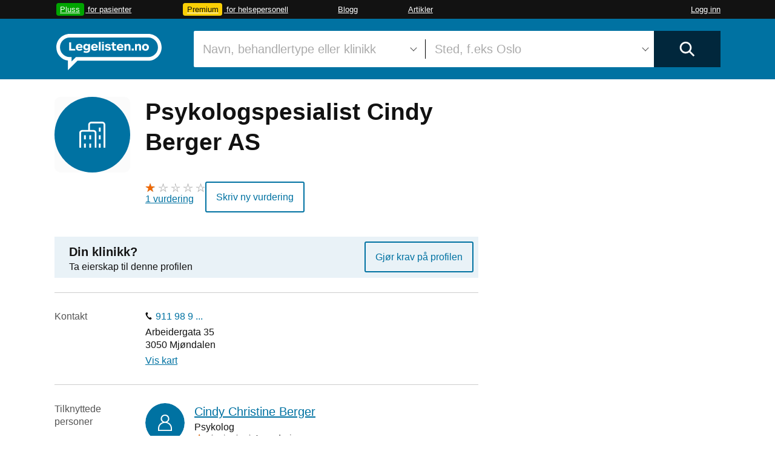

--- FILE ---
content_type: text/html; charset=utf-8
request_url: https://www.google.com/recaptcha/api2/aframe
body_size: 267
content:
<!DOCTYPE HTML><html><head><meta http-equiv="content-type" content="text/html; charset=UTF-8"></head><body><script nonce="B0nR009rcH_c231VpWGlPg">/** Anti-fraud and anti-abuse applications only. See google.com/recaptcha */ try{var clients={'sodar':'https://pagead2.googlesyndication.com/pagead/sodar?'};window.addEventListener("message",function(a){try{if(a.source===window.parent){var b=JSON.parse(a.data);var c=clients[b['id']];if(c){var d=document.createElement('img');d.src=c+b['params']+'&rc='+(localStorage.getItem("rc::a")?sessionStorage.getItem("rc::b"):"");window.document.body.appendChild(d);sessionStorage.setItem("rc::e",parseInt(sessionStorage.getItem("rc::e")||0)+1);localStorage.setItem("rc::h",'1769067963742');}}}catch(b){}});window.parent.postMessage("_grecaptcha_ready", "*");}catch(b){}</script></body></html>

--- FILE ---
content_type: image/svg+xml
request_url: https://cdn.legelisten.no/assets/profile-type-person-10ade284.svg
body_size: 628
content:
<?xml version="1.0" encoding="UTF-8" standalone="no"?>
<!-- Created with Inkscape (http://www.inkscape.org/) -->

<svg
   xmlns:dc="http://purl.org/dc/elements/1.1/"
   xmlns:cc="http://creativecommons.org/ns#"
   xmlns:rdf="http://www.w3.org/1999/02/22-rdf-syntax-ns#"
   xmlns:svg="http://www.w3.org/2000/svg"
   xmlns="http://www.w3.org/2000/svg"
   xmlns:sodipodi="http://sodipodi.sourceforge.net/DTD/sodipodi-0.dtd"
   xmlns:inkscape="http://www.inkscape.org/namespaces/inkscape"
   viewBox="0 0 9.5249996 11.644184"
   version="1.1"
   id="svg187"
   sodipodi:docname="profile-type-person.svg"
   inkscape:version="0.92.3 (2405546, 2018-03-11)">
  <defs
     id="defs181" />
  <sodipodi:namedview
     id="base"
     pagecolor="#ffffff"
     bordercolor="#666666"
     borderopacity="1.0"
     inkscape:pageopacity="0.0"
     inkscape:pageshadow="2"
     inkscape:zoom="1.4"
     inkscape:cx="-533.78572"
     inkscape:cy="-155.13809"
     inkscape:document-units="mm"
     inkscape:current-layer="layer1"
     showgrid="false"
     fit-margin-top="0"
     fit-margin-left="0"
     fit-margin-right="0"
     fit-margin-bottom="0"
     inkscape:window-width="3440"
     inkscape:window-height="1376"
     inkscape:window-x="0"
     inkscape:window-y="27"
     inkscape:window-maximized="1" />
  <metadata
     id="metadata184">
    <rdf:RDF>
      <cc:Work
         rdf:about="">
        <dc:format>image/svg+xml</dc:format>
        <dc:type
           rdf:resource="http://purl.org/dc/dcmitype/StillImage" />
        <dc:title></dc:title>
      </cc:Work>
    </rdf:RDF>
  </metadata>
  <g
     inkscape:label="Layer 1"
     inkscape:groupmode="layer"
     id="layer1"
     transform="translate(-112.41012,-96.142195)">
    <path
       style="stroke-width:0.99999994;stroke:none;stroke-opacity:1;fill:#fffffe;fill-opacity:1"
       d="M 17.611328 0.0078125 A 11 11 0 0 0 12 20.21875 A 18.22 18.22 0 0 0 0 35.740234 L 0 44.009766 L 36 44.009766 L 36 35.740234 A 18.16 18.16 0 0 0 24 20.21875 A 11 11 0 0 0 17.611328 0.0078125 z M 18.234375 3.0136719 A 7.9999997 7.9999997 0 0 1 18 19.009766 A 7.9999997 7.9999997 0 0 1 10 11.009766 A 7.9999997 7.9999997 0 0 1 18.234375 3.0136719 z M 17.919922 22.339844 L 18.160156 22.339844 A 14.66 14.66 0 0 1 33 35.619141 L 33 41.160156 L 3 41.160156 L 3 35.619141 A 14.7 14.7 0 0 1 17.919922 22.339844 z "
       transform="matrix(0.26458333,0,0,0.26458333,112.41012,96.142195)"
       id="path165" />
  </g>
</svg>
